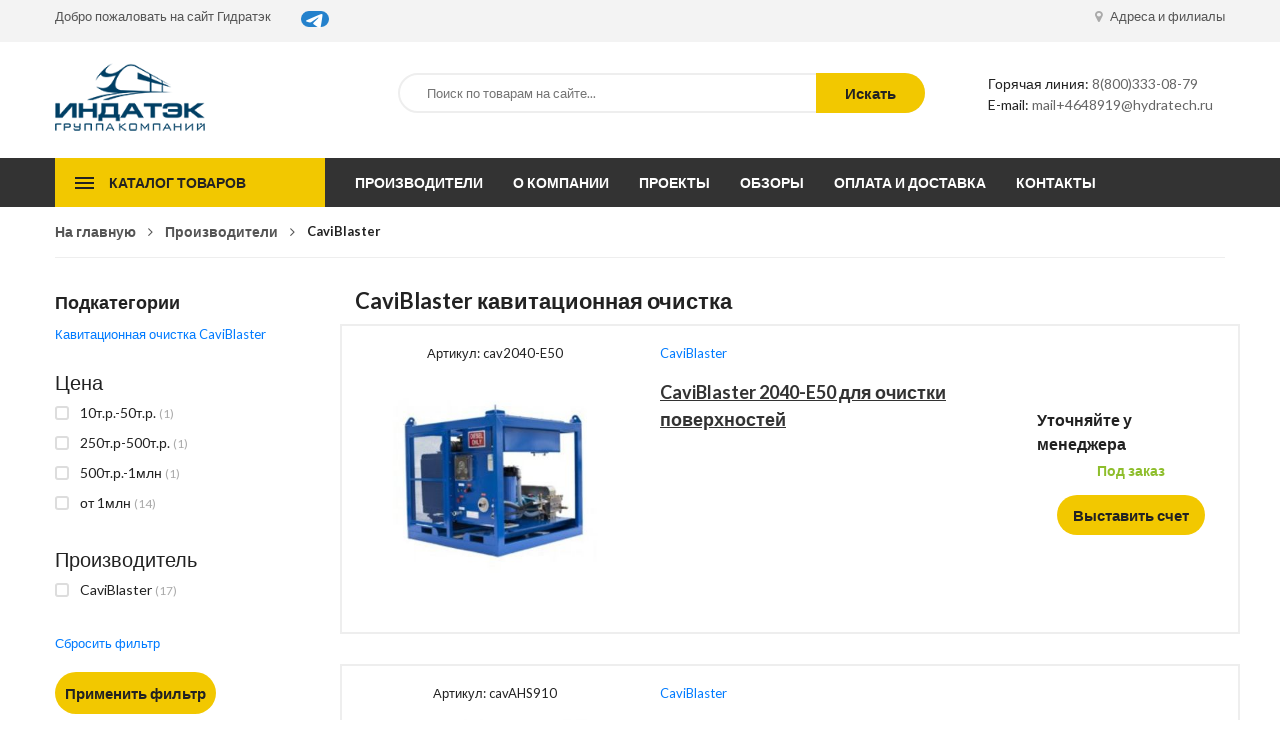

--- FILE ---
content_type: text/html; charset=UTF-8
request_url: https://hydratech.ru/brand/caviblaster/
body_size: 9849
content:
<!DOCTYPE html>
<html lang="ru">
<head>
	<meta charset="UTF-8">
	<title>CaviBlaster - оборудование для кавитационной очистки Caviblaster от официального дилера</title>
	<meta name="description" content="Компания Гидратек предлагает продажу гидравлического оборудования для кавитационной очистки CaviBlaster от официального дилера с поставками в Москве и Екатеринбурге ">
    
	<link rel="stylesheet" defer href="/tpl/shop/css/libs.min.css">
	<link rel="stylesheet" defer href="/tpl/shop/css/slick.css">
	<link rel="stylesheet" defer href="/tpl/shop/css/slick-theme.css">
	<link rel="stylesheet" defer href="/tpl/shop/css/menu.css">
	<link rel="stylesheet" defer href="/tpl/shop/css/jquery-ui.min.css">
	<link rel="stylesheet" defer href="/tpl/shop/css/main.css">

	<meta name="viewport" content="width=device-width, initial-scale=1"/>
	<link rel="canonical" href="https://hydratech.ru/brand/caviblaster/"/>
	<link href="https://fonts.googleapis.com/css?family=Lato:100,300,400,700,900" rel="stylesheet">
	<script>
	var page_type = 'category';
	var page_id = '2301';
	var xuid=4648919;
	</script>
</head>
<body>
		
	<header class="header">
		<div class="top-header">
			<div class="container">
				<div class="flex justify-content-between">
					<div class="welcome">
						<ul class="welcome-menu">
							<li class="welcome-item"><a href="/">Добро пожаловать на сайт Гидратэк</a></li>
							<li style="padding-left:30px;">
							<a href="https://t.me/indatech_ru" target="_blank" style="border-radius:20px;background:#2481cc;"><img src="https://indatech.pro/media/WidgetButton_LogoLarge.png"></a>
							</li>
						</ul>
					</div>
					<div class="user">
						<ul class="user-menu">
							<li>
								<a href="/contact.html">
									<span class="icon icon-font fa fa-map-marker"></span>
									Адреса и филиалы
								</a>
							
							</li>
							
						</ul>
					</div>
				</div>
			</div>
		</div>

		<div class="main-header">	
			<div class="container">
				<div class="row">
					<div class="col-lg-2 col-md-4">
						<div class="logo" style="float:left;display:inline-block;"><a href="/" style="float:left;"><img src="/images/site/logo.png" alt="logo"></a>&nbsp;</div>
						
					</div>
					<div class="col-lg-7 col-md-8">
							
						<form method="get" action="/xsearch.html" class="form-search">
						    <div class="search-box">
						        <input type="text" name="q" class="serchfield txt-livesearch" placeholder="Поиск по товарам на сайте...">
						           
						        <button class="button">Искать</button>
						    </div>
						</form>
					</div>
					<div class="col-lg-3">
						<div class="header-contacts">
							<div class="hotline"><span>Горячая линия:</span> <a href="tel:88003330879">8(800)333-08-79</a></div>
							<div class="email"><span>E-mail:</span> <a href="mailto:mail+4648919@hydratech.ru" id="copytext">mail+4648919@hydratech.ru</a></div>
						</div>
					</div>
				</div>
			</div>
		</div>
	</header>

	<header class="header-device-mobile">
	    <div class="wapper">
	        <div class="item mobile-logo">
				<a href="/"><img alt="Tools" src="/images/site/logo.png" class="_rw"></a>
			</div>
	        <div class="item mobile-search-box has-sub">
	            <a href="#">
	                <span class="icon"><i class="fa fa-search" aria-hidden="true"></i></span>
	            </a>
	            <div class="block-sub">
	                <a href="#" class="close"><i class="fa fa-times" aria-hidden="true"></i></a>
					<form method="get" action="/" class="form-search">

		                <div class="serach-box results-search">
		                    <input autocomplete="off" type="text" class="serchfield txt-livesearch" name="s" value="" placeholder="Search entire store here...">
		                </div>
	            	</form>
	            </div>
	        </div>
	        <div class="item mobile-settings-box has-sub">
	            <a href="#">
	                <span class="icon"><i class="fa fa-cog" aria-hidden="true"></i></span>
	            </a>
	            <div class="block-sub">
	                <a href="#" class="close"><i class="fa fa-times" aria-hidden="true"></i></a>
					            <div class="block-sub-item">
	                <h5 class="block-item-title">Валюта</h5>
	                            </div>
	                        </div>
	        </div>
	        <div class="item menu-bar">
	            <a class="menu-toggle mobile-navigation" href="#menu">
	                <span class="icon">
	                    <span></span>
	                    <span></span>
	                    <span></span>
	                </span>
	            </a>
	        </div>
	    </div>
	</header>
	<div class="main-menu">
		<div class="container">
			<div class="flex">
				<div class="open-menu">
					<button type="button">Каталог товаров</button>
					<ul class="open-categories">
						<li>
	<a href="/pumps/pumps_slurry/">
		<span class="icon"><img src="/media/icons/2258.png" alt="icon"></span>
		Насосы шламовые
	</a>
</li>
<li>
	<a href="/pumps/pumps_high_pressure_pumps_and_pumps/">
		<span class="icon"><img src="/media/icons/2290.png" alt="icon"></span>
		Высоконапорные насосы и помпы
	</a>
</li>
<li>
	<a href="/pumps/pumps_borehole/">
		<span class="icon"><img src="/media/icons/2259.png" alt="icon"></span>
		Насосы скважинные
	</a>
</li>
<li>
	<a href="/pumps/pumps_semi_submersible/">
		<span class="icon"><img src="/media/icons/2263.png" alt="icon"></span>
		Насосы полупогружные
	</a>
</li>
<li>
	<a href="/pumps/pumps_drainage/">
		<span class="icon"><img src="/media/icons/2267.png" alt="icon"></span>
		Насосы дренажные
	</a>
</li>
<li>
	<a href="/pumps/pumps_submersible/">
		<span class="icon"><img src="/media/icons/2264.png" alt="icon"></span>
		Насосы погружные
	</a>
</li>
<li>
	<a href="/pumps/pumps_well/">
		<span class="icon"><img src="/media/icons/2266.png" alt="icon"></span>
		Насосы колодезные
	</a>
</li>
<li>
	<a href="/pumps/pumps_propeller/">
		<span class="icon"><img src="/media/icons/2262.png" alt="icon"></span>
		Насосы пропеллерные
	</a>
</li>
<li>
	<a href="/pumps/pumps_pump_control_systems/">
		<span class="icon"><img src="/media/icons/2291.png" alt="icon"></span>
		Системы управления насосами
	</a>
</li>


<li class="has-drop">
	<a href="/equipment/">
		<span class="icon"><img src="/media/icons/2272.png" alt="icon"></span>
		Гидравлическое оборудование
	</a>
	<div class="drop-menu">
		<div class="left-column">
			<ul><li><a href="/equipment/equipment_water_pump/">Помпа</a></li><li><a href="/equipment/equipment_saws/">Пилы</a></li><li><a href="/equipment/equipment_perforator/">Перфоратор</a></li><li><a href="/equipment/equipment_jackhammer/">Молоток отбойный</a></li><li><a href="/equipment/equipment_concrete_finishing_machine/">Машина бетоноотделочная</a></li><li><a href="/equipment/equipment_pile_driver/">Копер для забивки</a></li><li><a href="/equipment/equipment_cavitation_cleaning/">Кавитационная очистка</a></li><li><a href="/equipment/equipment_compaction_tool/">Инструмент для уплотнения</a></li></ul>
		</div>
		<div class="right-column pt-none">
			<ul><li><a href="/equipment/equipment_pillar_pull/">Вытягиватель столбов</a></li><li><a href="/equipment/equipment_tamper_rammer/">Вибротрамбовка</a></li><li><a href="/equipment/equipment_rake/">Виброрейка</a></li><li><a href="/equipment/equipment_vibrating_plate/">Виброплита</a></li><li><a href="/equipment/equipment_vibrator/">Вибраторы строительные</a></li><li><a href="/equipment/equipment_petrol_cutter/">Бензорез</a></li><li><a href="/equipment/equipment_automatic_fire_extinguishing_systems/">Автоматические системы пожаротушения</a></li></ul>
		</div>				
	</div>
</li>


					</ul>
				</div>

				<!-- Vertical menu -->
				<nav>
					<ul class="vertical-menu">
						<li><a href="/brand/">Производители</a></li>
						<li><a href="/about.html">О компании</a></li>
						<li><a href="/projects/">Проекты</a></li>
						<li><a href="/stati_i_obzoryi">Обзоры</a></li>
						<li><a href="/pay.html">Оплата и доставка</a></li>
						<li><a href="/contact.html">Контакты</a></li>
					</ul>
				</nav>


			</div>
		</div>
	</div>
	
	
	<section class="page-item">
		<div class="container">
			<div class="row">
				<div class="col-12">
					<div class="breadcrumbs"><ul><li><a href="/">На главную</a></li><li><a href="/brand/">Производители</a></li></li><li>CaviBlaster</li></ul></div>
					
				</div>
				<div class="col-lg-3 sidebar">
					
				
				
					<div class="filter">
						<h3>Подкатегории</h3>
<ul class="product-categories nowrap">
<a class="cat-item lists" href="/brand/caviblaster/equipment_cavitation_cleaning/">Кавитационная очистка CaviBlaster</a>
</ul>
<div class="clear"></div>
						
						<div class="hidden-xs"><div class="fbb" data-filt-id="1.10" style="display:none;"><div class="h5">Цена</div>
				
		<ul class="product-brands">
			<li class="br-item fbb" data-sid="61" style="display:none">
			<input data-select="main_filter" id="fg1_10_61" data-parametr="1_10_61" sid="61" sip="[1,10,61]" autocomplete="off" type="checkbox">
			<label class="checkbox-inline" for="fg1_10_61">
				10т.р.-50т.р.&nbsp;<span smart-id="61" smart-path="1.10" class="count"></span>
			</label></li><li class="br-item fbb" data-sid="62" style="display:none">
			<input data-select="main_filter" id="fg1_10_62" data-parametr="1_10_62" sid="62" sip="[1,10,62]" autocomplete="off" type="checkbox">
			<label class="checkbox-inline" for="fg1_10_62">
				50т.р.-100т.р.&nbsp;<span smart-id="62" smart-path="1.10" class="count"></span>
			</label></li><li class="br-item fbb" data-sid="63" style="display:none">
			<input data-select="main_filter" id="fg1_10_63" data-parametr="1_10_63" sid="63" sip="[1,10,63]" autocomplete="off" type="checkbox">
			<label class="checkbox-inline" for="fg1_10_63">
				100т.р.-250т.р.&nbsp;<span smart-id="63" smart-path="1.10" class="count"></span>
			</label></li><li class="br-item fbb" data-sid="64" style="display:none">
			<input data-select="main_filter" id="fg1_10_64" data-parametr="1_10_64" sid="64" sip="[1,10,64]" autocomplete="off" type="checkbox">
			<label class="checkbox-inline" for="fg1_10_64">
				250т.р-500т.р.&nbsp;<span smart-id="64" smart-path="1.10" class="count"></span>
			</label></li><li class="br-item fbb" data-sid="65" style="display:none">
			<input data-select="main_filter" id="fg1_10_65" data-parametr="1_10_65" sid="65" sip="[1,10,65]" autocomplete="off" type="checkbox">
			<label class="checkbox-inline" for="fg1_10_65">
				500т.р.-1млн&nbsp;<span smart-id="65" smart-path="1.10" class="count"></span>
			</label></li><li class="br-item fbb" data-sid="60" style="display:none">
			<input data-select="main_filter" id="fg1_10_60" data-parametr="1_10_60" sid="60" sip="[1,10,60]" autocomplete="off" type="checkbox">
			<label class="checkbox-inline" for="fg1_10_60">
				до 10т.р.&nbsp;<span smart-id="60" smart-path="1.10" class="count"></span>
			</label></li><li class="br-item fbb" data-sid="66" style="display:none">
			<input data-select="main_filter" id="fg1_10_66" data-parametr="1_10_66" sid="66" sip="[1,10,66]" autocomplete="off" type="checkbox">
			<label class="checkbox-inline" for="fg1_10_66">
				от 1млн&nbsp;<span smart-id="66" smart-path="1.10" class="count"></span>
			</label></li>
		</ul></div><div class="fbb" data-filt-id="1.9" style="display:none;"><div class="h5">Производитель</div>
				
		<ul class="product-brands">
			<li class="br-item fbb" data-sid="53" style="display:none">
			<input data-select="main_filter" id="fg1_9_53" data-parametr="1_9_53" sid="53" sip="[1,9,53]" autocomplete="off" type="checkbox">
			<label class="checkbox-inline" for="fg1_9_53">
				Atlas Copco&nbsp;<span smart-id="53" smart-path="1.9" class="count"></span>
			</label></li><li class="br-item fbb" data-sid="59" style="display:none">
			<input data-select="main_filter" id="fg1_9_59" data-parametr="1_9_59" sid="59" sip="[1,9,59]" autocomplete="off" type="checkbox">
			<label class="checkbox-inline" for="fg1_9_59">
				CaviBlaster&nbsp;<span smart-id="59" smart-path="1.9" class="count"></span>
			</label></li><li class="br-item fbb" data-sid="58" style="display:none">
			<input data-select="main_filter" id="fg1_9_58" data-parametr="1_9_58" sid="58" sip="[1,9,58]" autocomplete="off" type="checkbox">
			<label class="checkbox-inline" for="fg1_9_58">
				Grindex&nbsp;<span smart-id="58" smart-path="1.9" class="count"></span>
			</label></li><li class="br-item fbb" data-sid="56" style="display:none">
			<input data-select="main_filter" id="fg1_9_56" data-parametr="1_9_56" sid="56" sip="[1,9,56]" autocomplete="off" type="checkbox">
			<label class="checkbox-inline" for="fg1_9_56">
				HYCON&nbsp;<span smart-id="56" smart-path="1.9" class="count"></span>
			</label></li><li class="br-item fbb" data-sid="55" style="display:none">
			<input data-select="main_filter" id="fg1_9_55" data-parametr="1_9_55" sid="55" sip="[1,9,55]" autocomplete="off" type="checkbox">
			<label class="checkbox-inline" for="fg1_9_55">
				Hydra-teсh&nbsp;<span smart-id="55" smart-path="1.9" class="count"></span>
			</label></li><li class="br-item fbb" data-sid="52" style="display:none">
			<input data-select="main_filter" id="fg1_9_52" data-parametr="1_9_52" sid="52" sip="[1,9,52]" autocomplete="off" type="checkbox">
			<label class="checkbox-inline" for="fg1_9_52">
				Lowara&nbsp;<span smart-id="52" smart-path="1.9" class="count"></span>
			</label></li><li class="br-item fbb" data-sid="57" style="display:none">
			<input data-select="main_filter" id="fg1_9_57" data-parametr="1_9_57" sid="57" sip="[1,9,57]" autocomplete="off" type="checkbox">
			<label class="checkbox-inline" for="fg1_9_57">
				SOLIDPUMP&nbsp;<span smart-id="57" smart-path="1.9" class="count"></span>
			</label></li>
		</ul></div><div class="fbb" data-filt-id="1.1" style="display:none;"><div class="h5">Производительность, м3/ч.
</div>
				
		<ul class="product-brands">
			<li class="br-item fbb" data-sid="1" style="display:none">
			<input data-select="main_filter" id="fg1_1_1" data-parametr="1_1_1" sid="1" sip="[1,1,1]" autocomplete="off" type="checkbox">
			<label class="checkbox-inline" for="fg1_1_1">
				0-25&nbsp;<span smart-id="1" smart-path="1.1" class="count"></span>
			</label></li><li class="br-item fbb" data-sid="2" style="display:none">
			<input data-select="main_filter" id="fg1_1_2" data-parametr="1_1_2" sid="2" sip="[1,1,2]" autocomplete="off" type="checkbox">
			<label class="checkbox-inline" for="fg1_1_2">
				25-50&nbsp;<span smart-id="2" smart-path="1.1" class="count"></span>
			</label></li><li class="br-item fbb" data-sid="3" style="display:none">
			<input data-select="main_filter" id="fg1_1_3" data-parametr="1_1_3" sid="3" sip="[1,1,3]" autocomplete="off" type="checkbox">
			<label class="checkbox-inline" for="fg1_1_3">
				50-65&nbsp;<span smart-id="3" smart-path="1.1" class="count"></span>
			</label></li><li class="br-item fbb" data-sid="4" style="display:none">
			<input data-select="main_filter" id="fg1_1_4" data-parametr="1_1_4" sid="4" sip="[1,1,4]" autocomplete="off" type="checkbox">
			<label class="checkbox-inline" for="fg1_1_4">
				65-80&nbsp;<span smart-id="4" smart-path="1.1" class="count"></span>
			</label></li><li class="br-item fbb" data-sid="5" style="display:none">
			<input data-select="main_filter" id="fg1_1_5" data-parametr="1_1_5" sid="5" sip="[1,1,5]" autocomplete="off" type="checkbox">
			<label class="checkbox-inline" for="fg1_1_5">
				120&nbsp;<span smart-id="5" smart-path="1.1" class="count"></span>
			</label></li><li class="br-item fbb" data-sid="6" style="display:none">
			<input data-select="main_filter" id="fg1_1_6" data-parametr="1_1_6" sid="6" sip="[1,1,6]" autocomplete="off" type="checkbox">
			<label class="checkbox-inline" for="fg1_1_6">
				160-240&nbsp;<span smart-id="6" smart-path="1.1" class="count"></span>
			</label></li><li class="br-item fbb" data-sid="7" style="display:none">
			<input data-select="main_filter" id="fg1_1_7" data-parametr="1_1_7" sid="7" sip="[1,1,7]" autocomplete="off" type="checkbox">
			<label class="checkbox-inline" for="fg1_1_7">
				300-400&nbsp;<span smart-id="7" smart-path="1.1" class="count"></span>
			</label></li><li class="br-item fbb" data-sid="8" style="display:none">
			<input data-select="main_filter" id="fg1_1_8" data-parametr="1_1_8" sid="8" sip="[1,1,8]" autocomplete="off" type="checkbox">
			<label class="checkbox-inline" for="fg1_1_8">
				600-1000&nbsp;<span smart-id="8" smart-path="1.1" class="count"></span>
			</label></li>
		</ul></div><div class="fbb" data-filt-id="1.2" style="display:none;"><div class="h5">Мощность, кВТ</div>
				
		<ul class="product-brands">
			<li class="br-item fbb" data-sid="15" style="display:none">
			<input data-select="main_filter" id="fg1_2_15" data-parametr="1_2_15" sid="15" sip="[1,2,15]" autocomplete="off" type="checkbox">
			<label class="checkbox-inline" for="fg1_2_15">
				>75кВт&nbsp;<span smart-id="15" smart-path="1.2" class="count"></span>
			</label></li><li class="br-item fbb" data-sid="9" style="display:none">
			<input data-select="main_filter" id="fg1_2_9" data-parametr="1_2_9" sid="9" sip="[1,2,9]" autocomplete="off" type="checkbox">
			<label class="checkbox-inline" for="fg1_2_9">
				до 2 кВт&nbsp;<span smart-id="9" smart-path="1.2" class="count"></span>
			</label></li><li class="br-item fbb" data-sid="10" style="display:none">
			<input data-select="main_filter" id="fg1_2_10" data-parametr="1_2_10" sid="10" sip="[1,2,10]" autocomplete="off" type="checkbox">
			<label class="checkbox-inline" for="fg1_2_10">
				до 10 кВт&nbsp;<span smart-id="10" smart-path="1.2" class="count"></span>
			</label></li><li class="br-item fbb" data-sid="11" style="display:none">
			<input data-select="main_filter" id="fg1_2_11" data-parametr="1_2_11" sid="11" sip="[1,2,11]" autocomplete="off" type="checkbox">
			<label class="checkbox-inline" for="fg1_2_11">
				до 25 кВт&nbsp;<span smart-id="11" smart-path="1.2" class="count"></span>
			</label></li><li class="br-item fbb" data-sid="12" style="display:none">
			<input data-select="main_filter" id="fg1_2_12" data-parametr="1_2_12" sid="12" sip="[1,2,12]" autocomplete="off" type="checkbox">
			<label class="checkbox-inline" for="fg1_2_12">
				до 30кВт&nbsp;<span smart-id="12" smart-path="1.2" class="count"></span>
			</label></li><li class="br-item fbb" data-sid="13" style="display:none">
			<input data-select="main_filter" id="fg1_2_13" data-parametr="1_2_13" sid="13" sip="[1,2,13]" autocomplete="off" type="checkbox">
			<label class="checkbox-inline" for="fg1_2_13">
				до 55кВт&nbsp;<span smart-id="13" smart-path="1.2" class="count"></span>
			</label></li><li class="br-item fbb" data-sid="14" style="display:none">
			<input data-select="main_filter" id="fg1_2_14" data-parametr="1_2_14" sid="14" sip="[1,2,14]" autocomplete="off" type="checkbox">
			<label class="checkbox-inline" for="fg1_2_14">
				до 75кВт&nbsp;<span smart-id="14" smart-path="1.2" class="count"></span>
			</label></li>
		</ul></div><div class="fbb" data-filt-id="1.3" style="display:none;"><div class="h5">Класс изоляции</div>
				
		<ul class="product-brands">
			<li class="br-item fbb" data-sid="16" style="display:none">
			<input data-select="main_filter" id="fg1_3_16" data-parametr="1_3_16" sid="16" sip="[1,3,16]" autocomplete="off" type="checkbox">
			<label class="checkbox-inline" for="fg1_3_16">
				F <br><span class="sm">(+155C)</span>&nbsp;<span smart-id="16" smart-path="1.3" class="count"></span>
			</label></li>
		</ul></div><div class="fbb" data-filt-id="1.4" style="display:none;"><div class="h5">Напор, м.</div>
				
		<ul class="product-brands">
			<li class="br-item fbb" data-sid="18" style="display:none">
			<input data-select="main_filter" id="fg1_4_18" data-parametr="1_4_18" sid="18" sip="[1,4,18]" autocomplete="off" type="checkbox">
			<label class="checkbox-inline" for="fg1_4_18">
				0-25&nbsp;<span smart-id="18" smart-path="1.4" class="count"></span>
			</label></li><li class="br-item fbb" data-sid="19" style="display:none">
			<input data-select="main_filter" id="fg1_4_19" data-parametr="1_4_19" sid="19" sip="[1,4,19]" autocomplete="off" type="checkbox">
			<label class="checkbox-inline" for="fg1_4_19">
				26-50&nbsp;<span smart-id="19" smart-path="1.4" class="count"></span>
			</label></li><li class="br-item fbb" data-sid="20" style="display:none">
			<input data-select="main_filter" id="fg1_4_20" data-parametr="1_4_20" sid="20" sip="[1,4,20]" autocomplete="off" type="checkbox">
			<label class="checkbox-inline" for="fg1_4_20">
				51-70&nbsp;<span smart-id="20" smart-path="1.4" class="count"></span>
			</label></li><li class="br-item fbb" data-sid="21" style="display:none">
			<input data-select="main_filter" id="fg1_4_21" data-parametr="1_4_21" sid="21" sip="[1,4,21]" autocomplete="off" type="checkbox">
			<label class="checkbox-inline" for="fg1_4_21">
				80-90&nbsp;<span smart-id="21" smart-path="1.4" class="count"></span>
			</label></li><li class="br-item fbb" data-sid="22" style="display:none">
			<input data-select="main_filter" id="fg1_4_22" data-parametr="1_4_22" sid="22" sip="[1,4,22]" autocomplete="off" type="checkbox">
			<label class="checkbox-inline" for="fg1_4_22">
				100-120&nbsp;<span smart-id="22" smart-path="1.4" class="count"></span>
			</label></li><li class="br-item fbb" data-sid="23" style="display:none">
			<input data-select="main_filter" id="fg1_4_23" data-parametr="1_4_23" sid="23" sip="[1,4,23]" autocomplete="off" type="checkbox">
			<label class="checkbox-inline" for="fg1_4_23">
				140-160&nbsp;<span smart-id="23" smart-path="1.4" class="count"></span>
			</label></li><li class="br-item fbb" data-sid="24" style="display:none">
			<input data-select="main_filter" id="fg1_4_24" data-parametr="1_4_24" sid="24" sip="[1,4,24]" autocomplete="off" type="checkbox">
			<label class="checkbox-inline" for="fg1_4_24">
				240&nbsp;<span smart-id="24" smart-path="1.4" class="count"></span>
			</label></li><li class="br-item fbb" data-sid="25" style="display:none">
			<input data-select="main_filter" id="fg1_4_25" data-parametr="1_4_25" sid="25" sip="[1,4,25]" autocomplete="off" type="checkbox">
			<label class="checkbox-inline" for="fg1_4_25">
				330-340&nbsp;<span smart-id="25" smart-path="1.4" class="count"></span>
			</label></li><li class="br-item fbb" data-sid="26" style="display:none">
			<input data-select="main_filter" id="fg1_4_26" data-parametr="1_4_26" sid="26" sip="[1,4,26]" autocomplete="off" type="checkbox">
			<label class="checkbox-inline" for="fg1_4_26">
				700&nbsp;<span smart-id="26" smart-path="1.4" class="count"></span>
			</label></li>
		</ul></div><div class="fbb" data-filt-id="1.5" style="display:none;"><div class="h5">Диапазон температур, С</div>
				
		<ul class="product-brands">
			<li class="br-item fbb" data-sid="28" style="display:none">
			<input data-select="main_filter" id="fg1_5_28" data-parametr="1_5_28" sid="28" sip="[1,5,28]" autocomplete="off" type="checkbox">
			<label class="checkbox-inline" for="fg1_5_28">
				до +35&nbsp;<span smart-id="28" smart-path="1.5" class="count"></span>
			</label></li><li class="br-item fbb" data-sid="29" style="display:none">
			<input data-select="main_filter" id="fg1_5_29" data-parametr="1_5_29" sid="29" sip="[1,5,29]" autocomplete="off" type="checkbox">
			<label class="checkbox-inline" for="fg1_5_29">
				до +40&nbsp;<span smart-id="29" smart-path="1.5" class="count"></span>
			</label></li><li class="br-item fbb" data-sid="30" style="display:none">
			<input data-select="main_filter" id="fg1_5_30" data-parametr="1_5_30" sid="30" sip="[1,5,30]" autocomplete="off" type="checkbox">
			<label class="checkbox-inline" for="fg1_5_30">
				до +50&nbsp;<span smart-id="30" smart-path="1.5" class="count"></span>
			</label></li><li class="br-item fbb" data-sid="31" style="display:none">
			<input data-select="main_filter" id="fg1_5_31" data-parametr="1_5_31" sid="31" sip="[1,5,31]" autocomplete="off" type="checkbox">
			<label class="checkbox-inline" for="fg1_5_31">
				до +60&nbsp;<span smart-id="31" smart-path="1.5" class="count"></span>
			</label></li><li class="br-item fbb" data-sid="32" style="display:none">
			<input data-select="main_filter" id="fg1_5_32" data-parametr="1_5_32" sid="32" sip="[1,5,32]" autocomplete="off" type="checkbox">
			<label class="checkbox-inline" for="fg1_5_32">
				от -10 до +90&nbsp;<span smart-id="32" smart-path="1.5" class="count"></span>
			</label></li><li class="br-item fbb" data-sid="33" style="display:none">
			<input data-select="main_filter" id="fg1_5_33" data-parametr="1_5_33" sid="33" sip="[1,5,33]" autocomplete="off" type="checkbox">
			<label class="checkbox-inline" for="fg1_5_33">
				от -10 до +120&nbsp;<span smart-id="33" smart-path="1.5" class="count"></span>
			</label></li><li class="br-item fbb" data-sid="34" style="display:none">
			<input data-select="main_filter" id="fg1_5_34" data-parametr="1_5_34" sid="34" sip="[1,5,34]" autocomplete="off" type="checkbox">
			<label class="checkbox-inline" for="fg1_5_34">
				от -20 до +140&nbsp;<span smart-id="34" smart-path="1.5" class="count"></span>
			</label></li><li class="br-item fbb" data-sid="35" style="display:none">
			<input data-select="main_filter" id="fg1_5_35" data-parametr="1_5_35" sid="35" sip="[1,5,35]" autocomplete="off" type="checkbox">
			<label class="checkbox-inline" for="fg1_5_35">
				от -30 до +120&nbsp;<span smart-id="35" smart-path="1.5" class="count"></span>
			</label></li>
		</ul></div><div class="fbb" data-filt-id="1.7" style="display:none;"><div class="h5">Максимальное погружение, м</div>
				
		<ul class="product-brands">
			<li class="br-item fbb" data-sid="44" style="display:none">
			<input data-select="main_filter" id="fg1_7_44" data-parametr="1_7_44" sid="44" sip="[1,7,44]" autocomplete="off" type="checkbox">
			<label class="checkbox-inline" for="fg1_7_44">
				до 10&nbsp;<span smart-id="44" smart-path="1.7" class="count"></span>
			</label></li><li class="br-item fbb" data-sid="45" style="display:none">
			<input data-select="main_filter" id="fg1_7_45" data-parametr="1_7_45" sid="45" sip="[1,7,45]" autocomplete="off" type="checkbox">
			<label class="checkbox-inline" for="fg1_7_45">
				до 20&nbsp;<span smart-id="45" smart-path="1.7" class="count"></span>
			</label></li><li class="br-item fbb" data-sid="46" style="display:none">
			<input data-select="main_filter" id="fg1_7_46" data-parametr="1_7_46" sid="46" sip="[1,7,46]" autocomplete="off" type="checkbox">
			<label class="checkbox-inline" for="fg1_7_46">
				до 300&nbsp;<span smart-id="46" smart-path="1.7" class="count"></span>
			</label></li><li class="br-item fbb" data-sid="47" style="display:none">
			<input data-select="main_filter" id="fg1_7_47" data-parametr="1_7_47" sid="47" sip="[1,7,47]" autocomplete="off" type="checkbox">
			<label class="checkbox-inline" for="fg1_7_47">
				до 350&nbsp;<span smart-id="47" smart-path="1.7" class="count"></span>
			</label></li>
		</ul></div>
		<div style="display:none;position: absolute; z-index: 100; border: 1px solid #0f5799; height: 25px; background: none repeat scroll 0% 0% rgb(255, 255, 255); font-size: 14px; " id="guru-counter"><div style="position:absolute;left:0%;margin-left:-6px; width:8px; height:25px; background:url(/media/images/filters-modelmeter-tentacle1r.png) no-repeat scroll 0 50% transparent; overflow:hidden"></div><div style="position:relative; white-space:nowrap; margin-top:4px; padding:0 7px;height:30px;" id="guru-counter-inner">Выбрано: <span id="model_counter">0</span> <a data-value="guru_filters_form_link" data-button-type="main" href="javascript:;">Показать</a></div></div>

		<a data-value="clear_filter" data-button-type="main" href="javascript:;">Сбросить фильтр</a><br/><br/><a class="btn-link" data-value="guru_filters_form_link" data-button-type="main" href="javascript:;">Применить фильтр</a></div>
					</div>
					
				</div>
				<div class="col-lg-9 content">
					<h1 class="content-title">CaviBlaster кавитационная очистка</h1>


					<div class="catalog refresh_table">
						<div class="row"><li class="catalog-item type-list pritem" data-id="169">
							<div class="catalog-img">
								<p class="artstyle">Артикул: <span class="catart">cav2040-E50</span></p>
								<img class="catimg" src="/images/products/400x300/00-00024797_1.jpg">
							</div>
							<div class="catalog-info">
								<p class="brand"><a href="/brand/caviblaster/">CaviBlaster</a></p>
								<p class="catalog-name"><a href="/product/caviblaster_2040_e50_dlya_ochistki_poverhnostey/"><span class="catname">CaviBlaster 2040-E50 для очистки поверхностей</span> </a></p>
								
								
							</div>
							<div class="catalog-left">
								<div class="price" data-price="0">Уточняйте у менеджера</div>
								<div class="availability"><span><!--noindex-->Под заказ<!--noindex--></span></div>
								<a href="javascript:;" class="btn-link" data-action="order_from_catalog" data-id="169">Выставить счет</a>
								
							</div>
						</li><li class="catalog-item type-list pritem" data-id="185">
							<div class="catalog-img">
								<p class="artstyle">Артикул: <span class="catart">cavAHS910</span></p>
								<img class="catimg" src="/images/products/400x300/00-00024788_1.jpg">
							</div>
							<div class="catalog-info">
								<p class="brand"><a href="/brand/caviblaster/">CaviBlaster</a></p>
								<p class="catalog-name"><a href="/product/termoplastikovyiy_rukav_vyisokogo_davleniya_s_brs_dlya_caviblaster_1222/"><span class="catname">Термопластиковый рукав высокого давления с БРС для CaviBlaster 1222</span> </a></p>
								
								
							</div>
							<div class="catalog-left">
								<div class="price" data-price="0">Уточняйте у менеджера</div>
								<div class="availability"><span><!--noindex-->Под заказ<!--noindex--></span></div>
								<a href="javascript:;" class="btn-link" data-action="order_from_catalog" data-id="185">Выставить счет</a>
								
							</div>
						</li><li class="catalog-item type-list pritem" data-id="170">
							<div class="catalog-img">
								<p class="artstyle">Артикул: <span class="catart">cav2040</span></p>
								<img class="catimg" src="/images/products/400x300/00-00024796_1.jpg">
							</div>
							<div class="catalog-info">
								<p class="brand"><a href="/brand/caviblaster/">CaviBlaster</a></p>
								<p class="catalog-name"><a href="/product/caviblaster_2040_dlya_ochistki_poverhnostey/"><span class="catname">CaviBlaster 2040 для очистки поверхностей</span> </a></p>
								
								
							</div>
							<div class="catalog-left">
								<div class="price" data-price="0">Уточняйте у менеджера</div>
								<div class="availability"><span><!--noindex-->Под заказ<!--noindex--></span></div>
								<a href="javascript:;" class="btn-link" data-action="order_from_catalog" data-id="170">Выставить счет</a>
								
							</div>
						</li><li class="catalog-item type-list pritem" data-id="5774">
							<div class="catalog-img">
								<p class="artstyle">Артикул: <span class="catart">cav1222</span></p>
								<img class="catimg" src="/images/products/400x300/00-00024782_1.jpg">
							</div>
							<div class="catalog-info">
								<p class="brand"><a href="/brand/caviblaster/">CaviBlaster</a></p>
								<p class="catalog-name"><a href="/product/caviblaster_1222_s_benzoprivodom_dlya_ochistki_lyubyih_vidov_poverhnostey/"><span class="catname">CaviBlaster 1222 с бензоприводом для очистки любых видов поверхностей</span> </a></p>
								
								<ul class="more-info"><li><div class="info-name"><span>Поток Струи (Л/Мин):</span></div><div class="info-value">46</div></li><li><div class="info-name"><span>Вес (кг.)</span></div><div class="info-value">105</div></li><li><div class="info-name"><span>Поток струи (л/мин.)</span></div><div class="info-value">46</div></li><li><div class="info-name"><span>Вес, кг</span></div><div class="info-value">105</div></li><li><div class="info-name"><span>Давление в сопле (Бар)</span></div><div class="info-value">152</div></li></ul>
							</div>
							<div class="catalog-left">
								<div class="price" data-price="0">Уточняйте у менеджера</div>
								<div class="availability"><span><!--noindex-->Под заказ<!--noindex--></span></div>
								<a href="javascript:;" class="btn-link" data-action="order_from_catalog" data-id="5774">Выставить счет</a>
								
							</div>
						</li><li class="catalog-item type-list pritem" data-id="171">
							<div class="catalog-img">
								<p class="artstyle">Артикул: <span class="catart">cav2022-E50</span></p>
								<img class="catimg" src="/images/products/400x300/00-00024794_1.jpg">
							</div>
							<div class="catalog-info">
								<p class="brand"><a href="/brand/caviblaster/">CaviBlaster</a></p>
								<p class="catalog-name"><a href="/product/caviblaster_2022_e50_s_elektroprivodom/"><span class="catname">CaviBlaster 2022-E50 с электроприводом</span> </a></p>
								
								<ul class="more-info"><li><div class="info-name"><span>Поток Струи (Л/Мин):</span></div><div class="info-value">76</div></li><li><div class="info-name"><span>Поток струи (л/мин.)</span></div><div class="info-value">76</div></li><li><div class="info-name"><span>Давление в сопле (Бар)</span></div><div class="info-value">152</div></li></ul>
							</div>
							<div class="catalog-left">
								<div class="price" data-price="0">Уточняйте у менеджера</div>
								<div class="availability"><span><!--noindex-->Под заказ<!--noindex--></span></div>
								<a href="javascript:;" class="btn-link" data-action="order_from_catalog" data-id="171">Выставить счет</a>
								
							</div>
						</li><li class="catalog-item type-list pritem" data-id="5775">
							<div class="catalog-img">
								<p class="artstyle">Артикул: <span class="catart">cav101222001</span></p>
								<img class="catimg" src="/images/products/400x300/00-00024785_1.jpg">
							</div>
							<div class="catalog-info">
								<p class="brand"><a href="/brand/caviblaster/">CaviBlaster</a></p>
								<p class="catalog-name"><a href="/product/kavitatsionnyiy_pistolet_bez_otdachi_dlya_caviblaster_1222/"><span class="catname">Кавитационный пистолет без отдачи для CaviBlaster 1222</span> </a></p>
								
								
							</div>
							<div class="catalog-left">
								<div class="price" data-price="0">Уточняйте у менеджера</div>
								<div class="availability"><span><!--noindex-->Под заказ<!--noindex--></span></div>
								<a href="javascript:;" class="btn-link" data-action="order_from_catalog" data-id="5775">Выставить счет</a>
								
							</div>
						</li><li class="catalog-item type-list pritem" data-id="172">
							<div class="catalog-img">
								<p class="artstyle">Артикул: <span class="catart">cav2022-U</span></p>
								<img class="catimg" src="/images/products/400x300/00-00024793_1.jpg">
							</div>
							<div class="catalog-info">
								<p class="brand"><a href="/brand/caviblaster/">CaviBlaster</a></p>
								<p class="catalog-name"><a href="/product/caviblaster_2022_s_dizelnyim_privodom/"><span class="catname">CaviBlaster 2022 с дизельным приводом</span> </a></p>
								
								<ul class="more-info"><li><div class="info-name"><span>Поток Струи (Л/Мин):</span></div><div class="info-value">76</div></li><li><div class="info-name"><span>Поток струи (л/мин.)</span></div><div class="info-value">76</div></li><li><div class="info-name"><span>Давление в сопле (Бар)</span></div><div class="info-value">152</div></li></ul>
							</div>
							<div class="catalog-left">
								<div class="price" data-price="0">Уточняйте у менеджера</div>
								<div class="availability"><span><!--noindex-->Под заказ<!--noindex--></span></div>
								<a href="javascript:;" class="btn-link" data-action="order_from_catalog" data-id="172">Выставить счет</a>
								
							</div>
						</li><li class="catalog-item type-list pritem" data-id="173">
							<div class="catalog-img">
								<p class="artstyle">Артикул: <span class="catart">cav1620-E50</span></p>
								<img class="catimg" src="/images/products/400x300/00-00024790_1.jpg">
							</div>
							<div class="catalog-info">
								<p class="brand"><a href="/brand/caviblaster/">CaviBlaster</a></p>
								<p class="catalog-name"><a href="/product/caviblaster_1620_e50_s_elektroprivodom/"><span class="catname">CaviBlaster 1620-E50 с электроприводом</span> </a></p>
								
								<ul class="more-info"><li><div class="info-name"><span>Поток Струи (Л/Мин):</span></div><div class="info-value">61</div></li><li><div class="info-name"><span>Поток струи (л/мин.)</span></div><div class="info-value">61</div></li><li><div class="info-name"><span>Давление в сопле (Бар)</span></div><div class="info-value">138</div></li></ul>
							</div>
							<div class="catalog-left">
								<div class="price" data-price="0">Уточняйте у менеджера</div>
								<div class="availability"><span><!--noindex-->Под заказ<!--noindex--></span></div>
								<a href="javascript:;" class="btn-link" data-action="order_from_catalog" data-id="173">Выставить счет</a>
								
							</div>
						</li><li class="catalog-item type-list pritem" data-id="174">
							<div class="catalog-img">
								<p class="artstyle">Артикул: <span class="catart">cav1620-U</span></p>
								<img class="catimg" src="/images/products/400x300/00-00024789_1.jpg">
							</div>
							<div class="catalog-info">
								<p class="brand"><a href="/brand/caviblaster/">CaviBlaster</a></p>
								<p class="catalog-name"><a href="/product/caviblaster_1620_s_dizelnyim_privodom/"><span class="catname">CaviBlaster 1620 с дизельным приводом</span> </a></p>
								
								<ul class="more-info"><li><div class="info-name"><span>Поток Струи (Л/Мин):</span></div><div class="info-value">61</div></li><li><div class="info-name"><span>Поток струи (л/мин.)</span></div><div class="info-value">61</div></li><li><div class="info-name"><span>Давление в сопле (Бар)</span></div><div class="info-value">138</div></li></ul>
							</div>
							<div class="catalog-left">
								<div class="price" data-price="0">Уточняйте у менеджера</div>
								<div class="availability"><span><!--noindex-->Под заказ<!--noindex--></span></div>
								<a href="javascript:;" class="btn-link" data-action="order_from_catalog" data-id="174">Выставить счет</a>
								
							</div>
						</li><li class="catalog-item type-list pritem" data-id="175">
							<div class="catalog-img">
								<p class="artstyle">Артикул: <span class="catart">cav1030-ROV</span></p>
								<img class="catimg" src="/images/products/400x300/00-00024799_1.jpg">
							</div>
							<div class="catalog-info">
								<p class="brand"><a href="/brand/caviblaster/">CaviBlaster</a></p>
								<p class="catalog-name"><a href="/product/caviblaster_1030_rov_s_gidroprivodom_dlya_ustanovki_na_podvodnom_robote/"><span class="catname">CaviBlaster 1030-ROV с гидроприводом для установки на подводном роботе</span> </a></p>
								
								<ul class="more-info"><li><div class="info-name"><span>Поток Струи (Л/Мин):</span></div><div class="info-value">72</div></li><li><div class="info-name"><span>Поток струи (л/мин.)</span></div><div class="info-value">72</div></li><li><div class="info-name"><span>Давление в сопле (Бар)</span></div><div class="info-value">149</div></li></ul>
							</div>
							<div class="catalog-left">
								<div class="price" data-price="0">Уточняйте у менеджера</div>
								<div class="availability"><span><!--noindex-->Под заказ<!--noindex--></span></div>
								<a href="javascript:;" class="btn-link" data-action="order_from_catalog" data-id="175">Выставить счет</a>
								
							</div>
						</li><li class="catalog-item type-list pritem" data-id="176">
							<div class="catalog-img">
								<p class="artstyle">Артикул: <span class="catart">cav1222-E50</span></p>
								<img class="catimg" src="/images/products/400x300/00-00024783_1.jpg">
							</div>
							<div class="catalog-info">
								<p class="brand"><a href="/brand/caviblaster/">CaviBlaster</a></p>
								<p class="catalog-name"><a href="/product/caviblaster_1222_s_elektroprivodom_dlya_ochistki_lyubyih_vidov_poverhnostey/"><span class="catname">CaviBlaster 1222 с электроприводом для очистки любых видов поверхностей</span> </a></p>
								
								<ul class="more-info"><li><div class="info-name"><span>Поток Струи (Л/Мин):</span></div><div class="info-value">46</div></li><li><div class="info-name"><span>Вес (кг.)</span></div><div class="info-value">210</div></li><li><div class="info-name"><span>Поток струи (л/мин.)</span></div><div class="info-value">46</div></li><li><div class="info-name"><span>Вес, кг</span></div><div class="info-value">210</div></li><li><div class="info-name"><span>Давление в сопле (Бар)</span></div><div class="info-value">152</div></li></ul>
							</div>
							<div class="catalog-left">
								<div class="price" data-price="0">Уточняйте у менеджера</div>
								<div class="availability"><span><!--noindex-->Под заказ<!--noindex--></span></div>
								<a href="javascript:;" class="btn-link" data-action="order_from_catalog" data-id="176">Выставить счет</a>
								
							</div>
						</li><li class="catalog-item type-list pritem" data-id="177">
							<div class="catalog-img">
								<p class="artstyle">Артикул: <span class="catart">cav2828-DCD</span></p>
								<img class="catimg" src="/images/products/400x300/00-00024800_1.jpg">
							</div>
							<div class="catalog-info">
								<p class="brand"><a href="/brand/caviblaster/">CaviBlaster</a></p>
								<p class="catalog-name"><a href="/product/nasadka_dlya_ploschadnoy_ochistki_dublkavidom_dlya_caviblaster_2828/"><span class="catname">Насадка для площадной очистки ДубльКавидом для CaviBlaster 2828</span> </a></p>
								
								
							</div>
							<div class="catalog-left">
								<div class="price" data-price="0">Уточняйте у менеджера</div>
								<div class="availability"><span><!--noindex-->Под заказ<!--noindex--></span></div>
								<a href="javascript:;" class="btn-link" data-action="order_from_catalog" data-id="177">Выставить счет</a>
								
							</div>
						</li><li class="catalog-item type-list pritem" data-id="178">
							<div class="catalog-img">
								<p class="artstyle">Артикул: <span class="catart">cav2040-gun</span></p>
								<img class="catimg" src="/images/products/400x300/00-00024798_1.jpg">
							</div>
							<div class="catalog-info">
								<p class="brand"><a href="/brand/caviblaster/">CaviBlaster</a></p>
								<p class="catalog-name"><a href="/product/kavitatsionnyiy_pistolet_bez_otdachi_dlya_caviblaster_2040/"><span class="catname">Кавитационный пистолет без отдачи для CaviBlaster 2040</span> </a></p>
								
								
							</div>
							<div class="catalog-left">
								<div class="price" data-price="0">Уточняйте у менеджера</div>
								<div class="availability"><span><!--noindex-->Под заказ<!--noindex--></span></div>
								<a href="javascript:;" class="btn-link" data-action="order_from_catalog" data-id="178">Выставить счет</a>
								
							</div>
						</li><li class="catalog-item type-list pritem" data-id="179">
							<div class="catalog-img">
								<p class="artstyle">Артикул: <span class="catart">cav2022-gun</span></p>
								<img class="catimg" src="/images/products/400x300/00-00024795_1.jpg">
							</div>
							<div class="catalog-info">
								<p class="brand"><a href="/brand/caviblaster/">CaviBlaster</a></p>
								<p class="catalog-name"><a href="/product/kavitatsionnyiy_pistolet_bez_otdachi_dlya_caviblaster_2022/"><span class="catname">Кавитационный пистолет без отдачи для CaviBlaster 2022</span> </a></p>
								
								
							</div>
							<div class="catalog-left">
								<div class="price" data-price="0">Уточняйте у менеджера</div>
								<div class="availability"><span><!--noindex-->Под заказ<!--noindex--></span></div>
								<a href="javascript:;" class="btn-link" data-action="order_from_catalog" data-id="179">Выставить счет</a>
								
							</div>
						</li><li class="catalog-item type-list pritem" data-id="180">
							<div class="catalog-img">
								<p class="artstyle">Артикул: <span class="catart">cav1620-gun</span></p>
								<img class="catimg" src="/images/products/400x300/00-00024791_1.jpg">
							</div>
							<div class="catalog-info">
								<p class="brand"><a href="/brand/caviblaster/">CaviBlaster</a></p>
								<p class="catalog-name"><a href="/product/kavitatsionnyiy_pistolet_bez_otdachi_dlya_caviblaster_1620/"><span class="catname">Кавитационный пистолет без отдачи для CaviBlaster 1620</span> </a></p>
								
								
							</div>
							<div class="catalog-left">
								<div class="price" data-price="0">Уточняйте у менеджера</div>
								<div class="availability"><span><!--noindex-->Под заказ<!--noindex--></span></div>
								<a href="javascript:;" class="btn-link" data-action="order_from_catalog" data-id="180">Выставить счет</a>
								
							</div>
						</li><li class="catalog-item type-list pritem" data-id="181">
							<div class="catalog-img">
								<p class="artstyle">Артикул: <span class="catart">cav1620-CD</span></p>
								<img class="catimg" src="/images/products/400x300/00-00024792_1.jpg">
							</div>
							<div class="catalog-info">
								<p class="brand"><a href="/brand/caviblaster/">CaviBlaster</a></p>
								<p class="catalog-name"><a href="/product/nasadka_dlya_ploschadnoy_ochistki_kavidom_dlya_caviblaster_1620/"><span class="catname">Насадка для площадной очистки Кавидом для CaviBlaster 1620</span> </a></p>
								
								<ul class="more-info"><li><div class="info-name"><span>Скорость Очистки (М2):</span></div><div class="info-value">100</div></li></ul>
							</div>
							<div class="catalog-left">
								<div class="price" data-price="0">Уточняйте у менеджера</div>
								<div class="availability"><span><!--noindex-->Под заказ<!--noindex--></span></div>
								<a href="javascript:;" class="btn-link" data-action="order_from_catalog" data-id="181">Выставить счет</a>
								
							</div>
						</li><li class="catalog-item type-list pritem" data-id="182">
							<div class="catalog-img">
								<p class="artstyle">Артикул: <span class="catart">cav1222-CD</span></p>
								<img class="catimg" src="/images/products/400x300/00-00024786_1.jpg">
							</div>
							<div class="catalog-info">
								<p class="brand"><a href="/brand/caviblaster/">CaviBlaster</a></p>
								<p class="catalog-name"><a href="/product/nasadka_dlya_ploschadnoy_ochistki_kavidom_dlya_caviblaster_1222/"><span class="catname">Насадка для площадной очистки Кавидом для CaviBlaster 1222</span> </a></p>
								
								<ul class="more-info"><li><div class="info-name"><span>Скорость Очистки (М2):</span></div><div class="info-value">100</div></li></ul>
							</div>
							<div class="catalog-left">
								<div class="price" data-price="0">Уточняйте у менеджера</div>
								<div class="availability"><span><!--noindex-->Под заказ<!--noindex--></span></div>
								<a href="javascript:;" class="btn-link" data-action="order_from_catalog" data-id="182">Выставить счет</a>
								
							</div>
						</li><li class="catalog-item type-list pritem" data-id="183">
							<div class="catalog-img">
								<p class="artstyle">Артикул: <span class="catart">cav1122-gun</span></p>
								<img class="catimg" src="/images/products/400x300//media/images/noimage.gif">
							</div>
							<div class="catalog-info">
								<p class="brand"><a href="/brand/caviblaster/">CaviBlaster</a></p>
								<p class="catalog-name"><a href="/product/pistolet_kaviblaster/"><span class="catname">Пистолет Кавибластер</span> </a></p>
								
								
							</div>
							<div class="catalog-left">
								<div class="price" data-price="0">Уточняйте у менеджера</div>
								<div class="availability"><span><!--noindex-->Под заказ<!--noindex--></span></div>
								<a href="javascript:;" class="btn-link" data-action="order_from_catalog" data-id="183">Выставить счет</a>
								
							</div>
						</li><li class="catalog-item type-list pritem" data-id="184">
							<div class="catalog-img">
								<p class="artstyle">Артикул: <span class="catart">cav12GR</span></p>
								<img class="catimg" src="/images/products/400x300/00-00024787_1.jpg">
							</div>
							<div class="catalog-info">
								<p class="brand"><a href="/brand/caviblaster/">CaviBlaster</a></p>
								<p class="catalog-name"><a href="/product/shlifmashinka_dlya_caviblaster_1222/"><span class="catname">Шлифмашинка для CaviBlaster 1222</span> </a></p>
								
								
							</div>
							<div class="catalog-left">
								<div class="price" data-price="0">Уточняйте у менеджера</div>
								<div class="availability"><span><!--noindex-->Под заказ<!--noindex--></span></div>
								<a href="javascript:;" class="btn-link" data-action="order_from_catalog" data-id="184">Выставить счет</a>
								
							</div>
						</li></div>
					</div>

					
					<!--noindex--><!--/noindex-->
				</div>
			</div>
			
		</div>
	</section>
	

	<section class="policies">
		<div class="container">
			<div class="flex policies-list">
				<div class="policies-item">
					<div class="policies-img">
						<span class="fa fa-truck"></span>
					</div>
					<div class="policies-txt">
						<h3>Бесплатная доставка</h3>
						<p>При заказе от 50000 руб.</p>
					</div>
				</div>

				<div class="policies-item">
					<div class="policies-img">
						<span class="fa fa-life-ring"></span>
					</div>
					<div class="policies-txt">
						<h3>Только с юридическими лицами</h3>
						<p>Цены указаны с НДС</p>
					</div>
				</div>

				<div class="policies-item">
					<div class="policies-img">
						<span class="fa fa-undo"></span>
					</div>
					<div class="policies-txt">
						<h3>Гарантийный сервис </h3>
						<p>И постгарантийное обслуживание</p>
					</div>
				</div>
			</div>
		</div>
	</section>

	

	

	



	
	
	<footer>
	<div class="newsletter">
		<button class="newsletter_close" aria-label="close"></button>
		<div class="newsletter-inner">
			
			<p class="newsletter-title">Запросить счет на продукцию</p>
		
			
				<div class="newsletter-body"></div>
			
				<div class="fleft">
				<input name="f_name" type="text" placeholder="ваше имя">
				<input name="f_mail" type="email" placeholder="ваша@электронная.почта">
				<input name="f_phone" type="phone" placeholder="+7 (123) 456-78-90">
				</div><div class="fright">
				<textarea name="f_comment" type="text" placeholder="Ваш комментарий, если необходимо"></textarea>
				</div>
				<button class="btn-link" data-action="order_form_send">Отправить запрос</button>
			
			<br/>
			
			<p style="margin-top:15px;">* Нажимая кнопку «Отправить» я даю свое согласие на обработку моих персональных данных, в соответствии с Федеральным законом от 27.07.2008 года №152-ФЗ "О персональных данных", на условиях и для целей, определенных в согласии на обработку персональных данных</p>
		</div>
	</div>
		<div class="container">
			<div class="row row-border">
				<div class="col-lg-4 col-md-6">
					<h3>Свяжитесь с нами</h3>
					<div class="footer-contacts">
						<div class="adress">
							<span>г. Москва:</span> ул. Рязанский пр-т, д. 16, стр. 4, офис 18 <br>
							<span>г. Екатеринбург:</span> ул. Серафимы Дерябиной, д. 32, корп. Б, помещение 19–32  <br>
						</div>
						<div class="phone"><span>Phone:</span> +7 (495) 120-35-38</div>
						<div class="email"><span>Email:</span> <a href="mailto:mail+4648919@hydratech.ru" id="copytext">mail+4648919@hydratech.ru</a></div>
						<div><br><h3>Реквизиты ООО «Индатэк»</h3><span>ОГРН:</span> 1086672005914</br><span>ИНН:</span> 6672263629<Br/><a href="/info/our-details/">Все реквизиты</a></div>
						
					</div>
				</div>
				<div class="col-lg-2 col-md-6">
					<h3>Предложения</h3>
					<ul class="footer-menu">
						<li><a href="/about.html">О компании</a></li>
						<li><a href="/projects/">Проекты</a></li>
						<li><a href="/stati_i_obzoryi/">Обзоры и статьи</a></li>
						<li><a href="/contact.html">Контакты</a></li>
					</ul>
				</div>
				<div class="col-lg-3 col-md-6">
					<h3>Популярные товары</h3>
					<ul class="tags-list">
						<li><a href="/pumps/">Насосы</a></li>
						<li><a href="/stations/">Станции</a></li>
						<li><a href="/equipment/">Гидравлическое оборудование</a></li>
						<li><a href="/equipment/equipment_water_pump/">Помпы для воды</a></li>
						<li><a href="/equipment/equipment_vibrator/">Строительные вибраторы</a></li>
						<li><a href="/equipment/equipment_jackhammer/">Отбойный молоток</a></li>
						<li><a href="/equipment/equipment_vibrating_plate/">Виброплита</a></li>
						<li><a href="/equipment/equipment_automatic_fire_extinguishing_systems/">Системы пожаротушения</a></li>
						<li><a href="/equipment/equipment_rake/">Виброрейка</a></li>
					</ul>
					
				</div>
				<div class="col-lg-3 col-md-6">
					
				</div>
			</div>	
			<div class="flex">
				<div class="copyright">Все права защищены © 2026 <span>ГК «Индатэк»</span> Все права защищены. <Span>Использование материалов с сайта запрещено.</span><Br/>Данный сайт не является публичной офертой, определяемой положениями статей 437 (2) ГК РФ.</div>
			</div>
		</div>
	</footer>

	<div class="footer-device-mobile">
    <div class="wapper">
        <div class="footer-device-mobile-item device-home">
            <a href="/">
                Главная            </a>
        </div>
                        <div class="footer-device-mobile-item device-wishlist">
            <a href="/pumps/">
                Насосы            </a>
        </div>
         <div class="footer-device-mobile-item device-cart">
          <a class="link-dropdown cart-link" href="/brand/">
                Производители</span>
            </a>
            
        </div>
                        <div class="footer-device-mobile-item device-user">
            <a href="/info/contacts/">
                Контакты         </a>
        </div>
    </div>
</div>


	

<!--script src="/tpl/shop/js/popper.js"></script-->
<script src="/tpl/shop/js/libs.min.js"></script>

<script src="/tpl/shop/js/eab80fe56a.js"></script>
<script src="/tpl/shop/js/slick.min.js"></script>
<script src="/tpl/shop/js/menu.js"></script>
<script src="/tpl/shop/js/jquery-ui.min.js"></script>
<script src="/tpl/shop/js/common.js"></script>

<script src="/tpl/shop/js/filter.js"></script>

<script>



$(document).on('click','[data-action="order_from_catalog"]',function(){
	var id=$(this).attr('data-id');
	var price=$('.pritem[data-id='+id+']').find('.price').attr('data-price');
	var name=$('.pritem[data-id='+id+']').find('.catname').html();
	var image=$('.pritem[data-id='+id+']').find('.catimg').attr('src');
	var sku=$('.pritem[data-id='+id+']').find('.catart').html();
	var href=$('.pritem[data-id='+id+']').find('a').attr('href');
	$('.newsletter-body').html('<table class="tbt"><tr><td>Артикул: <b>'+sku+'</b><br/><br/><img src="'+image+'" style="width:150px"/></td><td><a href="'+href+'" target="_blank">'+name+'</a></td><td><input size="1" type="text" value="1" data-id="'+id+'" style="width:40px;"></td><td>'+price+'&nbsp;руб.</td></tr></table>');
	$('.newsletter').show();
});

$(document).on('click','[data-action="check_order"]',function(){
	var id=page_id;
	var title=$('h1').html();
	var price=$('#itemprice').attr('data-price');
	var image=$('#itemimage').attr('src');
	var sku=$('#itemsku').html();
	$('.newsletter-body').html('<table class="tbt"><tr><td>Артикул: <b>'+sku+'</b><br/><br/><img src="'+image+'" style="width:100px"/></td><td>'+title+'</td><td><input size="1" type="text" value="1" data-id="'+id+'" style="width:40px;"></td><td>'+price+'&nbsp;руб.</td></tr></table>');
	$('.newsletter').show();
});

$(document).on('click','[data-action="order_form_send"]',function(){

	
	$.ajax({url:'/ajax/ordersend.php',method:"POST",dataType:"JSON",data:{'type':'order','xuid':xuid,'name':$('[name=f_name]').val(),'phone':$('[name=f_phone]').val(),'email':$('[name=f_mail]').val(),'message':$('.newsletter-body').html(),'comment':$('[name="f_comment"]').val()},success:function(data){
		if(data){
			if(!data[0]){
				alert(data[1]);
			}else{
				ym(28089546, 'reachGoal', 'order_form_send');
				ga('send', 'event', 'pump', 'order', 'form', 50);
				gtag_report_conversion();
				$('.newsletter').hide();
				alert('Запрос успешно отправлен, в ближайшее рабочее время с вами свяжется наш менеджер.');
			}
		}
	}});
	
});




</script>
<!-- Matomo Tag Manager -->
<script type="text/javascript">
var _mtm = _mtm || [];
_mtm.push({'mtm.startTime': (new Date().getTime()), 'event': 'mtm.Start'});
var d=document, g=d.createElement('script'), s=d.getElementsByTagName('script')[0];
g.type='text/javascript'; g.async=true; g.defer=true; g.src='https://stat.indatech.ru/stat/js/container_gIw9P13D.js'; s.parentNode.insertBefore(g,s);
</script>
<!-- End Matomo Tag Manager -->
</body>
</html>




--- FILE ---
content_type: text/html; charset=UTF-8
request_url: https://hydratech.ru/ajax/filter2.php
body_size: -11
content:
[1,17,[],{"59":17,"66":14,"65":1,"64":1,"61":1},[null,null]]